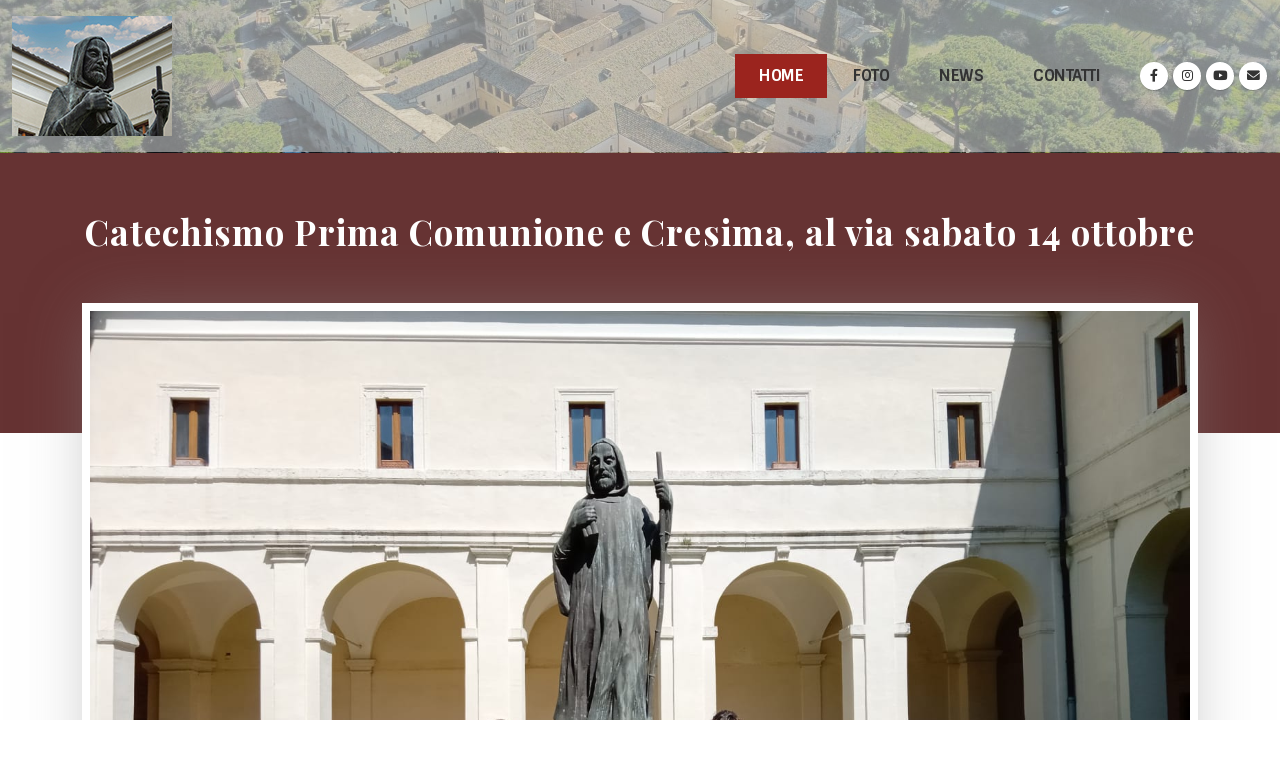

--- FILE ---
content_type: text/html;charset=UTF-8
request_url: https://www.abbaziadifarfa.it/redazione/articoli/catechismo-prima-comunione-e-cresima-al-via-sabato-14-ottobre/697
body_size: 5093
content:
<!DOCTYPE html>
<html lang="it">
<head><meta charset="utf-8">
<meta http-equiv="X-UA-Compatible" content="IE=edge"><title>Catechismo Prima Comunione e Cresima, al via sabato 14 ottobre</title>	<meta name="keywords" content="abbazia benedettina s. maria di farfa, abbazia farfa">
<meta name="description" content="Catechismo Prima Comunione e Cresima, al via sabato 14 ottobre, notizie Abbazia Benedettina S. Maria di Farfa">
<meta name="author" content="Abbazia di Farfa - 2026"><meta property="og:title" content="Catechismo Prima Comunione e Cresima, al via sabato 14 ottobre">
<meta property="og:url" content="https://www.abbaziadifarfa.it/redazione/articoli/catechismo-prima-comunione-e-cresima-al-via-sabato-14-ottobre/697">
<meta property="og:image" content="https://www.abbaziadifarfa.it/public/news_foto/20230902074228.jpg">
<meta property="og:type" content="Website">
<meta property="og:site_name" content="Abbazia Benedettina S. Maria di Farfa">
<meta property="og:description" content="Catechismo Prima Comunione e Cresima, al via sabato 14 ottobre, notizie Abbazia Benedettina S. Maria di Farfa">
<link rel="apple-touch-icon" sizes="180x180" href="https://www.abbaziadifarfa.it/img/favicons/apple-touch-icon.png">
<link rel="icon" type="image/png" sizes="32x32" href="https://www.abbaziadifarfa.it/img/favicons/favicon-32x32.png">
<link rel="icon" type="image/png" sizes="16x16" href="https://www.abbaziadifarfa.it/img/favicons/favicon-16x16.png">
<link rel="manifest" href="https://www.abbaziadifarfa.it/img/favicons/site.webmanifest">
<link rel="mask-icon" href="https://www.abbaziadifarfa.it/img/favicons/safari-pinned-tab.svg" color="#5bbad5">
<link rel="shortcut icon" href="https://www.abbaziadifarfa.it/img/favicons/favicon.ico">
<meta name="msapplication-TileColor" content="#9b241e">
<meta name="msapplication-config" content="https://www.abbaziadifarfa.it/img/favicons/browserconfig.xml">
<meta name="theme-color" content="#cccccc">
<meta name="viewport" content="width=device-width, initial-scale=1, minimum-scale=1.0, shrink-to-fit=no"><link id="googleFonts" href="https://fonts.googleapis.com/css?family=Open+Sans:300,400,500,600,700,800%7CPlayfair+Display:400,400i,700%7CSintony:400,700,800&display=swap" rel="stylesheet" type="text/css"><!--<link id="googleFonts" href="https://fonts.googleapis.com/css?family=Poppins:300,400,500,600,700,800%7CPlayfair+Display:400,400i,700%7CSintony:400,700,800&display=swap" rel="stylesheet" type="text/css">--><link rel="canonical" href="https://www.abbaziadifarfa.it/redazione/articoli/catechismo-prima-comunione-e-cresima-al-via-sabato-14-ottobre/697">
<link rel="stylesheet" href="https://www.abbaziadifarfa.it/vendor/bootstrap/css/bootstrap.min.css"><link rel="stylesheet" href="https://www.abbaziadifarfa.it/vendor/fontawesome-free/css/all.min.css"><link rel="stylesheet" href="https://www.abbaziadifarfa.it/vendor/animate/animate.compat.css"><link rel="stylesheet" href="https://www.abbaziadifarfa.it/vendor/simple-line-icons/css/simple-line-icons.min.css"><link rel="stylesheet" href="https://www.abbaziadifarfa.it/vendor/owl.carousel/assets/owl.carousel.min.css"><link rel="stylesheet" href="https://www.abbaziadifarfa.it/vendor/owl.carousel/assets/owl.theme.default.min.css"><link rel="stylesheet" href="https://www.abbaziadifarfa.it/vendor/magnific-popup/magnific-popup.min.css"><link rel="stylesheet" href="https://www.abbaziadifarfa.it/css/theme.css">
<link rel="stylesheet" href="https://www.abbaziadifarfa.it/css/theme-elements.css">
<link rel="stylesheet" href="https://www.abbaziadifarfa.it/css/theme-blog.css">
<link rel="stylesheet" href="https://www.abbaziadifarfa.it/css/theme-shop.css">
<link rel="stylesheet" href="https://www.abbaziadifarfa.it/css/demos/demo-church.css"><link id="skinCSS" rel="stylesheet" href="https://www.abbaziadifarfa.it/css/skins/skin-abbazia-di-farfa.css"><link rel="stylesheet" href="https://www.abbaziadifarfa.it/css/custom.css"><link rel="stylesheet" href="https://cdn.jsdelivr.net/gh/openlayers/openlayers.github.io@master/en/v6.15.1/css/ol.css" type="text/css"><script src="https://www.abbaziadifarfa.it/vendor/modernizr/modernizr.min.js"></script>
<!-- Google tag (gtag.js) -->
<script async src="https://www.googletagmanager.com/gtag/js?id=G-5QKXYMX02Y"></script>
<script>
  window.dataLayer = window.dataLayer || [];
  function gtag(){dataLayer.push(arguments);}
  gtag('js', new Date());
  gtag('config', 'G-5QKXYMX02Y', { 'anonymize_ip': true });
</script>
</head>
<body><div class="body">
    <header id="header" class="header-effect-shrink mb-0" data-plugin-options="{'stickyEnabled': true, 'stickyEffect': 'shrink', 'stickyEnableOnBoxed': true, 'stickyEnableOnMobile': false, 'stickyChangeLogo': true, 'stickyStartAt': 120, 'stickyHeaderContainerHeight': 82}">
		<div class="header-body border-top-0 bg-color-tertiary">
			<div class="header-top bg-color-primary d-sm-none"><div class="container-xxl"><div class="row text-center"><div class="col text-4 text-color-white font-weight-semibold mb-0">Abbazia Benedettina di Santa Maria di Farfa</div></div></div></div>
			<div class="header-container container-xxl">
				<div class="header-row">
					<div class="header-column"><div class="header-row"><div class="header-logo"><a href="https://www.abbaziadifarfa.it" title="Abbazia Benedettina di Santa Maria di Farfa"><img title="La comunità monastica di Farfa appartiene alla Congregazione Sublacense Cassinese dell'Ordine di San Benedetto" alt="Abbazia Benedettina di Santa Maria di Farfa" width="160" height="120" data-sticky-width="109" data-sticky-height="82" data-sticky-top="0" src="https://www.abbaziadifarfa.it/img/logo-abbazia-di-farfa.jpg"></a></div></div></div>
					<div class="header-column justify-content-end">
						<div class="header-row">
							<div class="header-nav order-2 order-lg-1">
								<div class="header-nav-main header-nav-main-square header-nav-main-dark-text header-nav-main-effect-1 header-nav-main-sub-effect-1">
									<nav class="collapse">
										<ul class="nav nav-pills" id="mainNav">
											<li><a class="nav-link active" href="https://www.abbaziadifarfa.it" title="Home">Home</a></li>
											<li><a class="nav-link" href="https://www.abbaziadifarfa.it/immagini-di-farfa" title="Gallerie fotografiche di Farfa">Foto</a></li>
											<li><a class="nav-link" href="https://www.abbaziadifarfa.it/news" title="Notizie ed eventi">News</a></li>
											<li><a class="nav-link" href="https://www.abbaziadifarfa.it/contatti" title="Contatti">Contatti</a></li>
											<li class="d-sm-none dropdown dropdown-full-color dropdown-primary">
												<a class="dropdown-item dropdown-toggle" href="https://www.abbaziadifarfa.it/abbazia" title="L'Abbazia di Farfa">L'Abbazia di Farfa</a>
												<ul class="dropdown-menu">
													<li><a class="dropdown-item" href="https://www.abbaziadifarfa.it/abbazia/comunita-benedettina" title="Comunità benedettina">Comunità benedettina</a></li>
													<li><a class="dropdown-item" href="https://www.abbaziadifarfa.it/abbazia/vocazioni" title="Vocazioni">Vocazioni</a></li>
													<li><a class="dropdown-item" href="https://www.abbaziadifarfa.it/abbazia/ospitalita" title="Ospitalità">Ospitalità</a></li>
													<li><a class="dropdown-item" href="https://www.abbaziadifarfa.it/abbazia/missione-in-sri-lanka" title="Missione in Sri Lanka">Missione in Sri Lanka</a></li>
													<li><a class="dropdown-item" href="https://www.bibliotecafarfa.it/" title="Biblioteca dell'Abbazia Farfa" target="_blank">Biblioteca</a></li>
													<li><a class="dropdown-item" href="https://www.abbaziadifarfa.it/abbazia/parrocchia" title="Parrocchia - Santuario S. Maria di Farfa">Parrocchia - Santuario S. Maria di Farfa</a></li>
													<li><a class="dropdown-item" href="https://www.abbaziadifarfa.it/abbazia/eventi-culturali-musicali" title="Eventi culturali e musicali">Eventi culturali e musicali</a></li>
													<li><a class="dropdown-item" href="https://www.abbaziadifarfa.it/public/reg_eventi_musicali.pdf" title="Regolamento eventi musicali">Regolamento eventi musicali</a></li>
													<li><a class="dropdown-item" href="https://www.abbaziadifarfa.it/abbazia/storia" title="Storia">Storia</a></li>
													<li><a class="dropdown-item" href="https://www.abbaziadifarfa.it/abbazia/newsletter" title="Newsletter">Newsletter</a></li>
												</ul>
											</li>
											<li class="d-sm-none dropdown dropdown-full-color dropdown-primary">
												<a class="dropdown-item dropdown-toggle" href="https://www.abbaziadifarfa.it/attivita-servizi" title="Attività e Servizi Abbazia di Farfa">Attività e Servizi</a>
												<ul class="dropdown-menu">
													<li><a class="dropdown-item" href="https://www.abbaziadifarfa.it/attivita-servizi/visitare-abbazia-di-farfa" title="Visitare l'Abbazia di Farfa">Visitare l'Abbazia</a></li>
													<li><a class="dropdown-item" href="https://www.abbaziadifarfa.it/attivita-servizi/erboristeria" title="Erboristeria">Erboristeria</a></li>
													<li><a class="dropdown-item" href="https://www.abbaziadifarfa.it/attivita-servizi/caffetteria" title="Caffetteria - Taverna del monaco">Caffetteria - Taverna del monaco</a></li>
												</ul>
											</li>
											<li class="d-sm-none dropdown dropdown-full-color dropdown-primary">
												<a class="dropdown-item dropdown-toggle" href="https://www.abbaziadifarfa.it/redazione" title="Attività redazionale">Attività redazionale</a>
												<ul class="dropdown-menu">
													<li><a class="dropdown-item" href="https://www.abbaziadifarfa.it/redazione/articoli" title="Articoli">Articoli</a></li>
													<li><a class="dropdown-item" href="https://www.abbaziadifarfa.it/redazione/interviste" title="Interviste">Interviste</a></li>
                                                    <li><a class="dropdown-item" href="https://www.abbaziadifarfa.it/redazione/farfa-nel-tempo" title="Farfa nel tempo...">Farfa nel tempo...</a></li>
												</ul>
											</li>
											<li class="d-sm-none dropdown dropdown-full-color dropdown-primary">
												<a class="dropdown-item dropdown-toggle" href="https://www.abbaziadifarfa.it/regola" title="La 'Regola' oggi">La "Regola" oggi</a>
												<ul class="dropdown-menu">
													<li><a class="dropdown-item" href="https://www.abbaziadifarfa.it/regola/san-benedetto" title="San Benedetto da Norcia e la Regola benedettina">San Benedetto da Norcia e la Regola benedettina</a></li>
													<li><a class="dropdown-item" href="https://www.abbaziadifarfa.it/regola/famiglia" title="La Regola e la famiglia">La Regola e la famiglia</a></li>
													<li><a class="dropdown-item" href="https://ctbene.wordpress.com/" title="Rinnovamento benedettino" target="_blank">Rinnovamento benedettino</a></li>
												</ul>
											</li>
											<li class="d-sm-none dropdown dropdown-full-color dropdown-primary">
												<a class="dropdown-item dropdown-toggle" href="https://www.abbaziadifarfa.it/progetto-scuole" title="Progetto Scuole">Progetto Scuole</a>
												<ul class="dropdown-menu">
													<li><a class="dropdown-item" href="https://www.abbaziadifarfa.it/progetto-scuole/abbazia-incontra-futuro" title="L'Abbazia di Farfa incontra il futuro">L'Abbazia di Farfa incontra il futuro</a></li>
												</ul>
											</li>
											<li class="d-sm-none dropdown dropdown-full-color dropdown-primary">
												<a class="dropdown-item dropdown-toggle" href="#" title="Oltre L'Abbazia">Oltre L'Abbazia</a>
												<ul class="dropdown-menu">
													<li><a class="dropdown-item" href="https://www.farfaelarivista.it/" title="Farfaè..." target="_blank">Farfaè...</a></li>
													<li><a class="dropdown-item" href="https://www.gosabina.com/" title="Eventi ed appuntamenti culturali in Sabina" target="_blank">La Sabina</a></li>
													<li><a class="dropdown-item" href="https://www.fondazionecremonesi.it/" title="Fondazione Cremonesi" target="_blank">Fondazione Cremonesi</a></li>
												</ul>
											</li>
										</ul>
									</nav>
								</div>
                                <ul class="header-social-icons social-icons d-none d-sm-block">
									<li class="social-icons-facebook"><a href="https://www.facebook.com/abbaziadifarfa" target="_blank" title="Pagina Facebook"><i class="fab fa-facebook-f"></i></a></li>
									<li class="social-icons-instagram"><a href="https://www.instagram.com/abbaziadifarfa" target="_blank" title="Pagina Instagram"><i class="fab fa-instagram"></i></a></li>
									<li class="social-icons-youtube"><a href="https://www.youtube.com/channel/UC5JZ_gPQlX3sd1_n9ha4VdQ" target="_blank" title="Canale YouTube"><i class="fab fa-youtube"></i></a></li>
									<li class="social-icons-email"><a href="javascript:void(0);" data-email="priore[at]abbaziadifarfa[dot]it" target="_blank" title="Email"><i class="fas fa-envelope"></i></a></li>
								</ul>
								<button class="btn header-btn-collapse-nav" data-bs-toggle="collapse" data-bs-target=".header-nav-main nav"> <i class="fas fa-bars"></i> </button>
							</div>
						</div>
					</div>
				</div>
			</div>
		</div>
	</header>
<div role="main" class="main">    		<section class="page-header page-header-modern bg-color-secondary custom-section-padding-3 page-header-lg mb-0"><div class="container"><div class="row"><div class="col-md-12 align-self-center text-center"><h1 class="text-9 text-color-light custom-secondary-font font-weight-bold mb-1">Catechismo Prima Comunione e Cresima, al via sabato 14 ottobre</h1></div></div></div></section>		<section class="section section-no-border bg-color-light m-0">
			<div class="container">
                <div class="row custom-negative-margin-2 mb-4"><div class="col"><div class="custom-event-top-image"><img src="https://www.abbaziadifarfa.it/public/news_foto/20230902074228.jpg" alt="Catechismo Prima Comunione e Cresima, al via sabato 14 ottobre" title="Catechismo Prima Comunione e Cresima, al via sabato 14 ottobre" class="img-fluid custom-border-1 custom-box-shadow"></div></div></div>
				<div class="row">
					<div class="col detail">
						<article class="custom-post-event bg-color-light">
							<div class="post-event-date bg-color-primary text-center"><span class="month text-uppercase custom-secondary-font text-color-light">set</span><span class="day font-weight-bold text-color-light">2</span><span class="year text-color-light">2023</span></div>
							<div class="post-event-content custom-margin-1 mb-4 pt-2"><p>Sabato 14 ottobre la parrocchia di Santa Maria di Farfa inizia il Catechismo per la Prima Comunione e per la Cresima.</p><p>Appuntamento nel cortile, davanti all'Erboristeria, alle ore 15.30, per iniziare questo nuovo anno di studio, preghiera e amicizia! <br> <br>Per l'iscrizione compilare il MODULO CATECHESI e consegnarlo entro il 14 ottobre, o inviarlo a questo indirizzo email: <a href="mailto:farfa.parrocchia.catechesi@gmail.com" title="farfa.parrocchia.catechesi@gmail.com">farfa.parrocchia.catechesi@gmail.com</a></p><p>Il modulo si può scaricare al link <a href="https://www.abbaziadifarfa.it/abbazia/parrocchia" title="">https://www.abbaziadifarfa.it/abbazia/parrocchia</a> <br> <br>Per ulteriori informazioni telefonare al numero 338/5232683 (Angela) dalle ore 20 alle 21.30.<br></div>
                            
						</article>
					</div>
				</div>

                <!--
                    <h2 class="font-weight-bold">Download documenti allegati</h2>
                    
                        <a href="" class="btn btn-modern btn-primary btn-swap-1" title="Download file"><span><i class="fa-solid fa-file-arrow-down"></i></span><span>Download <i class="fas fa-arrow-down ms-2"></i></span></a>
                    -->
            </div>
        </section>

        
        <div class="container"><div class="row my-4"><div class="text-center"><a href="https://www.abbaziadifarfa.it/redazione/articoli" class="btn btn-primary custom-btn-style-1 text-uppercase mt-4" title="Tutti gli articoli dell'Abbazia di Farfa">Gli altri articoli</a></div></div></div>
    </div>
<footer id="footer" class="bg-color-secondary custom-footer m-0" style="background: url('https://www.abbaziadifarfa.it/img/demos/church/footer-bg.jpg'); background-size: cover;">
	<div class="container-xxl pt-5">
		<div class="row justify-content-center text-center">
			<div class="col-lg-3 custom-sm-margin-bottom-1">
				<i class="fas fa-map-marker-alt text-color-primary custom-icon-size-1"></i>
				<p class="custom-text-color-2 alternative-font-4 text-3-5">
					<a href="https://www.abbaziadifarfa.it/abbazia" title="Conoscere l'Abbazia"><strong class="d-block text-color-light custom-secondary-font text-5-5 line-height-8 mb-1">Abbazia S. Maria di Farfa</strong></a>
					Via del Monastero, 1<br>02032 Fara in Sabina (RI)
				</p>
			</div>
			<div class="col-lg-6 custom-sm-margin-bottom-1">
				<i class="far fa-clock text-color-primary custom-icon-size-1"></i>
				<p class="custom-text-color-2 alternative-font-4 text-3-5">
					<strong class="d-block text-color-light custom-secondary-font text-5-5 line-height-8 mb-1">Orari SS. Messe</strong>
                    Giorni feriali: 7:30 - Prefestivi: 18:00
                    <br>Domeniche e Feste di precetto: 9:00 - 10:30 - 12:00 - 18:00
                    <br>Vespri: Giorni feriali: 18:30 - Festivi: 17:00</p>
			</div>
			<div class="col-lg-3">
				<i class="fas fa-phone-volume text-color-primary custom-icon-size-1"></i>
				<p class="alternative-font-4 text-3-5">
					<a href="https://www.abbaziadifarfa.it/contatti" title="Contatti dell'Abbazia"><strong class="d-block text-color-light custom-secondary-font text-5-5 line-height-8 mb-1">Contatti</strong></a>
					<a href="tel:+390765277065" class="text-decoration-none custom-text-color-2" title="Contatta l'Abbazia di Farfa">Centralino: (+39) 0765-277065</a><br>
					<a href="javascript:void(0);" data-email="priore[at]abbaziadifarfa[dot]it" class="text-decoration-none custom-text-color-2" title="Email Abbazia di Farfa">Email: Abbazia di Farfa</a>
				</p>
			</div>
		</div>
		<hr class="solid tall custom-hr-color-1">
		<div class="row text-center pb-5">
			<div class="col">
				<ul class="social-icons mb-3">
					<li class="social-icons-facebook"><a href="https://www.facebook.com/abbaziadifarfa" target="_blank" title="Pagina Facebook"><i class="fab fa-facebook-f"></i></a></li>
					<li class="social-icons-instagram"><a href="https://www.instagram.com/abbaziadifarfa" target="_blank" title="Pagina Instagram"><i class="fab fa-instagram"></i></a></li>
					<li class="social-icons-youtube"><a href="https://www.youtube.com/channel/UC5JZ_gPQlX3sd1_n9ha4VdQ" target="_blank" title="Canale YouTube"><i class="fab fa-youtube"></i></a></li>
					<li class="social-icons-email"><a href="javascript:void(0);" data-email="info[at]abbaziadifarfa[dot]it" target="_blank" title="Email"><i class="fas fa-envelope"></i></a></li>
				</ul>
				<p class="alternative-font-4 text-3 text-color-light opacity-7">© MMXXVI - Badia Benedettina di Farfa | P.IVA: 00112840574 - <a href="https://www.abbaziadifarfa.it/privacy" title="Privacy & Cookie Policy" class="text-tertiary">Privacy & Cookie Policy</a> - <a href="#" class="text-tertiary" title="Credits">Credits</a></p>
			</div>
		</div>
	</div>
</footer>
</div>
<!-- Vendor --><script src="https://www.abbaziadifarfa.it/vendor/jquery/jquery.min.js"></script><script src="https://www.abbaziadifarfa.it/vendor/jquery.appear/jquery.appear.min.js"></script><script src="https://www.abbaziadifarfa.it/vendor/jquery.easing/jquery.easing.min.js"></script><script src="https://www.abbaziadifarfa.it/vendor/jquery.cookie/jquery.cookie.min.js"></script><script src="https://www.abbaziadifarfa.it/vendor/bootstrap/js/bootstrap.bundle.min.js"></script><script src="https://www.abbaziadifarfa.it/vendor/jquery.validation/jquery.validate.min.js"></script><script src="https://www.abbaziadifarfa.it/vendor/jquery.easy-pie-chart/jquery.easypiechart.min.js"></script><script src="https://www.abbaziadifarfa.it/vendor/jquery.gmap/jquery.gmap.min.js"></script><script src="https://www.abbaziadifarfa.it/vendor/lazysizes/lazysizes.min.js"></script><script src="https://www.abbaziadifarfa.it/vendor/isotope/jquery.isotope.min.js"></script><script src="https://www.abbaziadifarfa.it/vendor/owl.carousel/owl.carousel.min.js"></script><script src="https://www.abbaziadifarfa.it/vendor/magnific-popup/jquery.magnific-popup.min.js"></script><script src="https://www.abbaziadifarfa.it/vendor/vide/jquery.vide.min.js"></script><script src="https://www.abbaziadifarfa.it/vendor/vivus/vivus.min.js"></script><script src="https://www.abbaziadifarfa.it/vendor/jquery.countdown/jquery.countdown.min.js"></script><!-- Theme Base, Components and Settings -->
<script src="https://www.abbaziadifarfa.it/js/theme.js"></script>
<!-- Current Page Vendor and Views -->
<script src="https://www.abbaziadifarfa.it/js/views/view.contact.js"></script><!-- Demo -->
<script src="https://www.abbaziadifarfa.it/js/demos/demo-church.js"></script>
<!-- Theme Custom --><script src="https://www.abbaziadifarfa.it/js/custom.js"></script><!-- Theme Initialization Files -->
<script src="https://www.abbaziadifarfa.it/js/theme.init.js"></script>
<script type="application/ld+json">{"@context":"https://schema.org","@type":"BreadcrumbList","itemListElement":[{"@type":"ListItem","position":1,"item":{"@type":"Thing","@id":"https://www.abbaziadifarfa.it","name":"Abbazia Benedettina S. Maria di Farfa"}},{"@type":"ListItem","position":2,"item":{"@type":"Thing","@id":"https://www.abbaziadifarfa.it/redazione/articoli","name":"Articoli"}},{"@type":"ListItem","position":3,"item":{"@type":"Thing","@id":"https://www.abbaziadifarfa.it/redazione/articoli/catechismo-prima-comunione-e-cresima-al-via-sabato-14-ottobre/697","name":"Catechismo Prima Comunione e Cresima, al via sabato 14 ottobre"}}]}</script>
</body>
</html>

--- FILE ---
content_type: text/css
request_url: https://www.abbaziadifarfa.it/css/demos/demo-church.css
body_size: 4033
content:
/*
* RTL
*/
/*
* CUSTOM ANIMATIONS
*/
@-webkit-keyframes customFadeInLeft {
		0% {
				opacity: 0;
				transform: translate3d(-100%, -50%, 0) rotate(45deg);
		}
		100% {
				opacity: 1;
				transform: translate3d(0, -50%, 0) rotate(45deg);
		}
}
@keyframes customFadeInLeft {
		0% {
				opacity: 0;
				transform: translate3d(-100%, -50%, 0) rotate(45deg);
		}
		100% {
				opacity: 1;
				transform: translate3d(0, -50%, 0) rotate(45deg);
		}
}

.customFadeInLeft {
		-webkit-animation-name: customFadeInLeft;
						animation-name: customFadeInLeft;
}

@-webkit-keyframes customFadeInLeftNoRotate {
		0% {
				opacity: 0;
				transform: translate3d(-100%, -50%, 0);
		}
		100% {
				opacity: 1;
				transform: translate3d(0, -50%, 0);
		}
}

@keyframes customFadeInLeftNoRotate {
		0% {
				opacity: 0;
				transform: translate3d(-100%, -50%, 0);
		}
		100% {
				opacity: 1;
				transform: translate3d(0, -50%, 0);
		}
}

.customFadeInLeftNoRotate {
		-webkit-animation-name: customFadeInLeftNoRotate;
						animation-name: customFadeInLeftNoRotate;
}

@-webkit-keyframes customFadeInRight {
		0% {
				opacity: 0;
				transform: translate3d(100%, -50%, 0) rotate(45deg);
		}
		100% {
				opacity: 1;
				transform: translate3d(0, -50%, 0) rotate(45deg);
		}
}

@keyframes customFadeInRight {
		0% {
				opacity: 0;
				transform: translate3d(100%, -50%, 0) rotate(45deg);
		}
		100% {
				opacity: 1;
				transform: translate3d(0, -50%, 0) rotate(45deg);
		}
}

.customFadeInRight {
		-webkit-animation-name: customFadeInRight;
						animation-name: customFadeInRight;
}

@-webkit-keyframes customFadeInRightNoRotate {
		0% {
				opacity: 0;
				transform: translate3d(100%, -50%, 0);
		}
		100% {
				opacity: 1;
				transform: translate3d(0, -50%, 0);
		}
}

@keyframes customFadeInRightNoRotate {
		0% {
				opacity: 0;
				transform: translate3d(100%, -50%, 0);
		}
		100% {
				opacity: 1;
				transform: translate3d(0, -50%, 0);
		}
}

.customFadeInRightNoRotate {
		-webkit-animation-name: customFadeInRightNoRotate;
						animation-name: customFadeInRightNoRotate;
}

/*
* GENERAL DEMO CONFIG
*/
h1, h2, h3, h4, h5, h6 {
		font-family: "Playfair Display", serif;
}

body {
		font-family: "Sintony", sans-serif;
}

h2 {
		font-size: 1.9em;
		margin: 0 0 17px 0;
}

h4 {
		font-size: 1.2em;
}

p {
		color: #333;/*#50545F;*/
}

.img-thumbnail {
		transform: translate(0, 0);
}

/*
* CUSTOM DEMO CLASSES
*/
.custom-box-shadow {
		box-shadow: 0px 0px 60px -10px rgba(139, 139, 139, 0.5);
}

.custom-box-shadow-2 {
		box-shadow: 0px 0px 20px -2px rgba(139, 139, 139, 0.3);
}

.custom-border-1 {
		border: 8px solid #FFF;
}

.custom-overflow-hidden {
		overflow: hidden;
}

.custom-primary-font {
		font-family: "Sintony", sans-serif !important;
}

.custom-secondary-font {
		font-family: "Playfair Display", serif !important;
}

.custom-font-italic {
		font-style: italic !important;
}

.custom-btn-style-1 {
		padding: 12px 25px !important;
		font-weight: 800;
}

.custom-text-color-1 {
		color: #544b40 !important;
}

.custom-text-color-2 {
		color: #beb7b9 !important;
}

.custom-text-color-default {
		color: #777 !important;
}

.custom-hr-color-1 {
		background: #3f3035 !important;
}

.custom-position-relative {
		position: relative;
}

.custom-img-fluid-center {
		margin: 0 auto;
}

.custom-section-padding-1 {
		padding: 70px 0 160px !important;
}

.custom-section-padding-2 {
		padding: 110px 0 !important;
}

.custom-section-padding-3 {
		padding: 60px 0 180px !important;
}

@media (max-width: 767px) {
		.custom-section-padding-3 {
				padding: 60px 0 120px !important;
		}
}

.custom-section-padding-4 {
		padding: 78px 0 !important;
}

.custom-margin-1 {
		margin-left: 95px;
}

@media (max-width: 767px) { /* 2 ago 2022 */
    .detail .custom-margin-1 {
        margin-left: 0;
    }
}

.custom-negative-margin-1 {
		margin: -90px 0 60px !important;
}

.custom-negative-margin-2 {
		margin-top: -180px !important;
}

@media (max-width: 767px) {
		.custom-negative-margin-2 {
				margin-top: -90px !important;
		}
}

@media (min-width: 992px) {
		.custom-md-margin-bottom-1 {
				margin-bottom: 30px !important;
		}
}

@media (max-width: 991px) {
		.custom-sm-margin-bottom-1 {
				margin-bottom: 30px !important;
		}
		.custom-sm-margin-bottom-2 {
				margin-bottom: 25px !important;
		}
}

@media (max-width: 767px) {
		.custom-xs-margin-bottom-1 {
				margin-bottom: 30px !important;
		}
		.custom-xs-ml-0 {
				margin-left: 0 !important;
		}
		.custom-xs-ml-1 {
				margin-left: 60px !important;
		}
		.custom-xs-padding-1 {
				padding-top: 0 !important;
				padding-bottom: 20px;
		}
}

.custom-icon-size-1 {
		font-size: 2em;
}

.custom-line-height-1 {
		line-height: 1.7 !important;
}

.custom-left-cloud {
		position: absolute;
		top: 0;
		left: 0;
}

.custom-right-cloud {
		position: absolute;
		top: 0;
		right: 0;
}

.custom-cloud {
		position: absolute;
		top: 50%;
		width: auto;
		height: 80%;
		transform: translateY(-50%);
}

.custom-cloud.left-pos {
		left: 0;
}

.custom-cloud.left-pos-2 {
		left: 90px;
		top: 58%;
}

.custom-cloud.right-pos {
		right: 0;
}

.custom-small-square {
		position: absolute;
		width: 192px;
		height: 192px;
		top: 50%;
		border: 10px solid #FFF;
		-webkit-backface-visibility: hidden;
						backface-visibility: hidden;
		transform: translateY(-50%) rotate(45deg);
}

.custom-small-square.left-pos {
		left: 3vw;
		top: 45%;
}

.custom-small-square.left-pos-2 {
		left: 250px;
}

.custom-small-square.right-pos {
		right: 3vw;
		top: 66%;
}

.custom-big-square {
		position: absolute;
		width: 312px;
		height: 312px;
		top: 43%;
		border: 10px solid #FFF;
		-webkit-backface-visibility: hidden;
						backface-visibility: hidden;
		transform: translateY(-50%) rotate(45deg);
}

.custom-big-square.left-pos {
		left: -150px;
}

.custom-big-square.left-pos-2 {
		left: 35px;
}

.custom-big-square.right-pos {
		right: -150px;
}

.custom-box-squares {
		position: relative;
		min-height: 300px;
		margin-top: 38px;
}

.custom-box-squares .custom-cloud {
		height: 100%;
}

.custom-box-squares .custom-big-square {
		width: 250px;
		height: 250px;
}

.custom-box-squares .custom-small-square {
		width: 155px;
		height: 155px;
}

@media (max-width: 991px) {
		.custom-cloud {
				height: 40%;
		}
		.custom-small-square {
				width: 102px;
				height: 102px;
				border: 5px solid #FFF;
		}
		.custom-small-square.left-pos {
				left: 4vw;
		}
		.custom-small-square.right-pos {
				right: 4vw;
				top: 54%;
		}
		.custom-big-square {
				width: 232px;
				height: 232px;
				border: 5px solid #FFF;
		}
}

.custom-social-icons li {
		box-shadow: none !important;
}

.custom-social-icons li a {
		background: transparent;
		font-size: 17px;
		color: #FFF !important;
}

.custom-social-icons li:hover a {
		background: transparent !important;
		color: #da7940 !important;
}

.custom-social-icons-2 li, .custom-social-icons-big li {
		box-shadow: none !important;
		border: 1px solid #9D9D9D;
}

.custom-social-icons-2 li a, .custom-social-icons-big li a {
		line-height: 34px;
		background: transparent;
		color: #9D9D9D !important;
}

.custom-social-icons-2 li:hover, .custom-social-icons-big li:hover {
		border-color: #da7940;
}

.custom-social-icons-2 li:hover a, .custom-social-icons-big li:hover a {
		background: transparent !important;
		color: #da7940 !important;
}

.custom-social-icons-big {
		margin-bottom: 20px;
}

.custom-social-icons-big li {
		border-width: 2px;
		margin: 0;
}

.custom-social-icons-big li:nth-child(2) {
		margin: 0 20px;
}

.custom-social-icons-big li a {
		position: relative;
		width: 60px;
		height: 60px;
		font-size: 23px;
		line-height: 65px;
		background: transparent !important;
}

.custom-social-icons-big li .custom-icon-title {
		position: absolute;
		left: 50%;
		bottom: -24px;
		font-size: 12px;
		line-height: 1;
		letter-spacing: -1px;
		transform: translateX(-50%);
}

.custom-social-icons-3 li {
		box-shadow: none;
		border: 2px solid #8C8C8C;
}

.custom-social-icons-3 li a {
		color: #8C8C8C !important;
}

@media (min-width: 992px) {
		#header .header-nav-main nav > ul > li > a {
				padding: 0.6rem 1.5rem;
		}
}

#header .header-nav-features:before {
		background: rgba(0, 0, 0, 0.23);
}

.custom-carousel-arrows-style-1 .owl-nav .owl-next,
.custom-carousel-arrows-style-1 .owl-nav .owl-prev {
		width: 45px !important;
		height: 80px !important;
		background: rgba(16, 16, 25, 0.5);
}

.custom-carousel-arrows-style-1 .owl-nav .owl-next:hover,
.custom-carousel-arrows-style-1 .owl-nav .owl-prev:hover {
		background: #101019;
}

.custom-carousel-arrows-style-1 .owl-nav .owl-next:before,
.custom-carousel-arrows-style-1 .owl-nav .owl-prev:before {
		content: '' !important;
		position: absolute !important;
		top: 50% !important;
		left: 70% !important;
		width: 30px;
		height: 30px;
		border-top: 1px solid #FFF;
		border-left: 1px solid #FFF;
		transform: translate3d(-50%, -50%, 0) rotate(-45deg);
}

.custom-carousel-arrows-style-1 .owl-nav .owl-next {
		transform: rotate(180deg) !important;
		transform-origin: 50% 25%;
}

.tp-leftarrow.custom-arrows-style-1, .tp-rightarrow.custom-arrows-style-1 {
		width: 45px;
		height: 80px;
		background: rgba(16, 16, 25, 0.5);
}

.tp-leftarrow.custom-arrows-style-1:hover, .tp-rightarrow.custom-arrows-style-1:hover {
		background: #101019;
}

.tp-leftarrow.custom-arrows-style-1:before, .tp-rightarrow.custom-arrows-style-1:before {
		content: '';
		position: absolute;
		top: 50%;
		left: 70%;
		width: 30px;
		height: 30px;
		border-top: 1px solid #FFF;
		border-left: 1px solid #FFF;
		transform: translate3d(-50%, -50%, 0) rotate(-45deg);
}

.tp-rightarrow.custom-arrows-style-1 {
		transform: rotate(180deg);
}

.owl-carousel.custom-arrows-style-1 .owl-nav button.owl-prev, .owl-carousel.custom-arrows-style-1 .owl-nav button.owl-next {
		position: absolute;
		width: 55px;
		background: transparent !important;
		transition: ease all 300ms;
}

.owl-carousel.custom-arrows-style-1 .owl-nav button.owl-prev:before, .owl-carousel.custom-arrows-style-1 .owl-nav button.owl-next:before {
		content: '';
		display: block;
		position: absolute;
		top: 50%;
		right: -2px;
		left: auto;
		width: 100%;
		border-top: 1px solid #da7940;
		transform: translateY(-50%);
}

.owl-carousel.custom-arrows-style-1 .owl-nav button.owl-prev:after, .owl-carousel.custom-arrows-style-1 .owl-nav button.owl-next:after {
		content: '';
		display: block;
		position: absolute;
		top: 50%;
		right: 0;
		width: 25px;
		height: 25px;
		border-top: 1px solid #da7940;
		border-right: 1px solid #da7940;
		transform: translateY(-50%) rotate(45deg);
}

.owl-carousel.custom-arrows-style-1 .owl-nav button.owl-prev {
		left: 10px;
		transform: rotate(-180deg);
}

.owl-carousel.custom-arrows-style-1 .owl-nav button.owl-next {
		right: 10px;
}

.owl-carousel.custom-arrows-style-2 .owl-nav button[class*="owl-"] {
		width: 32px;
		height: 55px;
		background: #101019;
}

.owl-carousel.custom-arrows-style-2 .owl-nav button[class*="owl-"]:before {
		content: '';
		position: absolute;
		top: 50%;
		left: 70%;
		width: 15px;
		height: 15px;
		border-top: 1px solid #FFF;
		border-left: 1px solid #FFF;
		transform: translate(-50%, -50%) rotate(-45deg);
}

.owl-carousel.custom-arrows-style-2 .owl-nav button[class*="owl-"]:hover, .owl-carousel.custom-arrows-style-2 .owl-nav button[class*="owl-"]:active, .owl-carousel.custom-arrows-style-2 .owl-nav button[class*="owl-"]:focus, .owl-carousel.custom-arrows-style-2 .owl-nav button[class*="owl-"]:active:hover, .owl-carousel.custom-arrows-style-2 .owl-nav button[class*="owl-"]:active:focus {
		background: #101019;
}

.owl-carousel.custom-arrows-style-2 .owl-nav button.owl-next {
		right: -4px;
		transform-origin: 50% 25%;
		transform: rotate(180deg);
}

.owl-carousel.custom-arrows-style-2 .owl-nav button.owl-prev {
		left: -4px;
}

.owl-carousel.custom-nav-inside-center .owl-dots {
		position: absolute;
		left: 50%;
		bottom: 10px;
		transform: translateX(-50%);
}

@media (max-width: 991px) {
		.owl-carousel.custom-sm-nav-bottom .owl-nav {
				top: 100%;
				left: 50%;
				margin-top: 0;
				width: 45%;
				transform: translateX(-50%);
		}
}

@media (max-width: 320px) {
		.owl-carousel.custom-sm-nav-bottom .owl-nav {
				width: 57%;
		}
}

/*
* Newcomers Class
*/
.custom-newcomers-class {
		position: relative;
		display: inline-flex;
		align-items: center;
		background-color: #FFF;
		padding: 0 30px;
		font-size: 1.2em;
		min-width: 445px;
		white-space: nowrap;
}

.custom-newcomers-class:before {
		content: '';
		display: block;
		position: absolute;
		top: 5px;
		right: 5px;
		bottom: 5px;
		left: 5px;
		border: 1px solid #efece8;
}

.custom-newcomers-class > span {
		position: relative;
		display: inline-flex;
		justify-content: center;
		padding: 25px 12px;
		font-family: "Playfair Display", serif;
		line-height: 1.1;
}

.custom-newcomers-class > span:after {
		content: '';
		display: block;
		position: absolute;
		top: 50%;
		right: 0;
		height: calc(100% - 10px);
		border-right: 1px solid #efece8;
		transform: translateY(-50%);
}

.custom-newcomers-class > span:last-child {
		padding-right: 0;
}

.custom-newcomers-class > span:last-child:after {
		content: none;
}

.custom-newcomers-class > span > span {
		font-size: 1.2em;
		padding-right: 3px;
}

.custom-newcomers-class.clock-one-events > span:last-child {
		padding-right: 12px;
}

.custom-newcomers-class.custom-newcomers-pos-2 {
		position: absolute;
		top: -31px;
		left: 50%;
		transform: translateX(-50%);
}

@media (max-width: 767px) {
		.custom-newcomers-class.custom-newcomers-pos-2 {
				top: -30px;
		}
}

@media (max-width: 1199px) {
		.custom-newcomers-class {
				font-size: 1em;
		}
}

@media (max-width: 767px) {
		.custom-newcomers-class {
				flex-wrap: nowrap;
		}
		.custom-newcomers-class > span {
				margin-bottom: 0;
		}
}

@media (max-width: 575px) {
		.custom-newcomers-class {
				padding: 25px 10px 15px 10px;
				font-size: 1em;
				flex-direction: column;
				min-width: 100%;
		}
		.custom-newcomers-class > span {
				justify-content: center;
				margin-bottom: 0 !important;
				padding: 15px 12px;
		}
		.custom-newcomers-class > span:after {
				content: none;
		}
		.custom-newcomers-class > span:last-child {
				padding-right: 12px;
		}
		.custom-newcomers-class.custom-newcomers-pos-2 {
				min-width: 93%;
		}
		.custom-newcomers-class.custom-newcomers-pos-2 + img {
				margin-top: 240px;
		}
}

/*
* About Us
*/
.custom-thumb-info-3 {
		border: none;
		padding: 15px;
}

.custom-thumb-info-3 .thumb-info-wrapper {
		margin: 0 !important;
}

.custom-thumb-info-3 .thumb-info-wrapper:after {
		content: none;
}

.custom-thumb-info-3 .thumb-info-caption {
		display: block;
		padding: 0;
}

.custom-thumb-info-3 .thumb-info-caption .thumb-info-caption-text {
		padding: 0;
		margin: 0;
}

.custom-thumb-info-3 .thumb-info-caption .thumb-info-caption-text p {
		font-size: 1em;
		padding: 0;
}

.custom-location {
		padding-left: 60px;
}

.custom-location > img {
		position: absolute;
		left: 30px;
		top: 7px;
}

.custom-phone {
		display: block;
}

.custom-form-style-1 .form-control {
		font-size: 0.9em;
}

@media (max-width: 767px) {
		.custom-form-style-1 .form-control.custom-xs-mb {
				margin-bottom: 15px;
		}
}

.custom-thumb-carousel {
		padding: 8px;
}

.custom-thumb-carousel:after {
		content: '';
		display: block;
		clear: both;
}

.custom-thumb-carousel .img-thumbnail {
		padding: 0;
		margin: 0;
}

.custom-thumb-carousel .img-thumbnail.img-thumbnail-hover-icon:before {
		background: rgba(16, 16, 25, 0.65);
}

.custom-thumb-carousel .img-thumbnail.img-thumbnail-hover-icon:after {
		content: "\e090";
		font-family: simple-line-icons;
}

/*
* Event
*/
.custom-thumb-info {
		border: none;
		overflow: visible;
}

.custom-thumb-info .thumb-info-wrapper {
		margin: 0 !important;
}

.custom-thumb-info .thumb-info-wrapper:after {
		content: none;
}

.custom-thumb-info .thumb-info-caption {
		display: block;
		padding: 20px 40px;
}

.custom-thumb-info .thumb-info-caption .custom-thumb-info-wrapper-box {
		float: left;
		width: 100%;
		margin: -57px 0 15px 0;
}

.custom-thumb-info .thumb-info-caption .custom-event-infos, .custom-thumb-info .thumb-info-caption .thumb-info-catption-text {
		float: left;
		width: 100%;
}

.custom-thumb-info .thumb-info-caption .thumb-info-caption-text, .custom-thumb-info .thumb-info-caption p {
		padding: 0;
		font-size: 1em;
		line-height: 2;
}

.custom-thumb-info .thumb-info-caption p {
		font-size: 0.9em;
}

.custom-event-infos ul {
		padding: 0;
		margin: 0;
}

.custom-event-infos ul li {
		list-style: none;
		display: inline-block;
		margin-left: 15px;
		font-size: 0.9em;
}

.custom-event-infos ul li:first-child {
		margin-left: 0;
}

.custom-event-infos ul li i {
		font-size: 1.2em;
		color: #1f222b;
		font-weight: bold;
}

.custom-post-event {
		position: relative;
}

.custom-post-event .post-event-date {
		position: absolute;
		top: 0;
		left: 0;
		padding: 15px 20px;
}

.custom-post-event .post-event-date span {
		display: block;
}

.custom-post-event .post-event-date span.day {
		font-size: 1.9em;
}

.custom-post-event .post-event-date span.year {
		font-size: 0.9em;
}

.custom-post-event .post-event-date.custom-xlg-space {
		top: 30px;
		left: 30px;
}

@media (max-width: 767px) { /* 2 ago 2022 */
    .detail .custom-post-event .post-event-date {
        position: relative;
        padding: 3px 0;
    }
        .detail .custom-post-event .post-event-date span {
            display: inline;
            padding: 0 5px;
        }
            .detail .custom-post-event .post-event-date span.day {
                font-size: 1em;
            }
}

/*
.custom-post-event .post-event-content p {
		font-size: 0.9em;
}*/

/*
* Testimonial
*/
.custom-testimonial-style .testimonial-quote {
		display: inline-block;
		padding: 20px;
		border-radius: 100%;
		line-height: 1;
		margin: 5px 0 20px;
		box-shadow: 0px 5px 20px 5px rgba(207, 207, 207, 0.9);
}

.custom-testimonial-style blockquote p {
		font-family: "Sintony", sans-serif;
		font-style: normal;
		font-size: 1em;
		line-height: 1.7;
}

.custom-testimonial-style .testimonial-author strong {
		display: inline-block;
}

.custom-testimonial-style .testimonial-author span {
		display: inline-block;
		font-size: 1em;
}

/*
* Gallery
*/
.custom-thumb-info-4 {
		border: none;
		padding-bottom: 30px;
		overflow: visible;
}

.custom-thumb-info-4:hover .thumb-info-wrapper:before {
		background: rgba(0, 0, 0, 0.55);
}

.custom-thumb-info-4:hover .thumb-info-wrapper:after {
		top: 50%;
		opacity: 1;
}

.custom-thumb-info-4 a {
		cursor: pointer;
}

.custom-thumb-info-4 .thumb-info-wrapper:before {
		transition: background 0.2s;
		background: rgba(0, 0, 0, 0);
		content: "";
		display: block;
		position: absolute;
		left: 0;
		top: 0;
		bottom: 0;
		right: 0;
		z-index: 2;
}

.custom-thumb-info-4 .thumb-info-wrapper:after {
		transition: top 0.2s, opacity 0.2s;
		background: transparent;
		color: #FFF;
		content: "\e090";
		font-family: simple-line-icons;
		font-size: 30px;
		height: 30px;
		position: absolute;
		top: 30%;
		margin-top: -15px;
		display: block;
		text-align: center;
		width: 100%;
		opacity: 0;
		z-index: 3;
}

.custom-thumb-info-4 .thumb-info-wrapper.active {
		box-shadow: 0px 0px 60px -3px #8b8b8b;
}

.custom-thumb-info-4 .thumb-info-caption {
		position: relative;
		display: block;
		width: 80%;
		margin: -37px auto 0;
		padding: 15px;
		background: #FFF;
		z-index: 1;
}

.custom-thumb-info-4 .thumb-info-caption .thumb-info-caption-text {
		padding: 0;
}

.custom-thumb-info-4 .thumb-info-caption h2 {
		margin: 0;
		line-height: 1.5;
}

/*
* Blog
*/
.custom-thumb-info-2 {
		background: transparent;
		border: none;
		overflow: visible;
}

.custom-thumb-info-2 .thumb-info-wrapper:after {
		content: none;
}

.custom-thumb-info-2 .thumb-info-caption {
		position: relative;
		display: block;
		width: 80%;
		margin: -80px auto 0;
		background: #FFF;
		padding: 30px 30px 20px 30px;
		z-index: 1;
}

.custom-thumb-info-2 .thumb-info-caption .thumb-info-caption-text, .custom-thumb-info-2 .thumb-info-caption p {
		padding: 0;
		font-size: 1em;
		line-height: 2;
}

.custom-thumb-info-2 .thumb-info-caption p {
		font-size: 0.9em;
		margin-bottom: 45px;
}

.custom-thumb-info-post-infos ul {
		position: relative;
		padding: 0;
		margin: 0;
}

.custom-thumb-info-post-infos ul:before {
		content: '';
		display: block;
		position: absolute;
		top: -20px;
		left: 50%;
		width: calc(100% + 60px);
		border-top: 1px solid #efece8;
		transform: translateX(-50%);
}

.custom-thumb-info-post-infos ul:after {
		content: '';
		display: block;
		clear: both;
}

.custom-thumb-info-post-infos ul li {
		float: left;
		list-style: none;
		width: 50%;
		font-size: 0.9em;
}

.custom-thumb-info-post-infos ul li i {
		display: inline-block;
		font-size: 1em;
		color: #1f222b;
		font-weight: bold;
		margin-right: 8px;
}

.custom-thumb-info-post-infos.custom-blog-info ul:before {
		content: none;
}

.custom-thumb-info-post-infos.custom-blog-info ul li {
		margin-left: 2px;
}

@media (max-width: 1199px) {
		.custom-thumb-info-post-infos ul li {
				font-size: 0.8em;
		}
}

.custom-thumb-style-1 {
		border: none;
}

.custom-thumb-style-1 img {
		border-radius: 100% !important;
		border: 5px solid #FFF;
		box-shadow: 0px 0px 0px 2px #E0E0E0;
}

ul.custom-comments-style li {
		border-top: 1px solid #DDE5E7;
}

@media (min-width: 768px) {
		ul.custom-comments-style li {
				padding: 35px 0 0 115px;
		}
}

ul.custom-comments-style > li:first-child {
		border-top: 0;
}

ul.custom-comments-style .comment-block {
		background: none;
		padding: 5px 0 20px;
}

.custom-form-style-1 .form-group {
		margin-bottom: 0;
}

.custom-form-style-1 .form-group .form-control {
		margin-bottom: 15px;
}

/*
* Map
*/
.custom-view-our-location {
		position: absolute;
		bottom: 0;
		left: 0;
		background: #36252b;
		width: 100%;
		height: 96px;
		overflow: hidden;
		z-index: 1;
		transition: ease all 300ms;
}

.custom-view-our-location:hover {
		opacity: 0.9;
}

.custom-view-our-location > a {
		display: block;
		position: absolute;
		top: 0;
		left: 0;
		width: 100%;
		height: 100%;
		font-size: 1.6em;
		text-decoration: none;
		padding-top: 35px;
}

.custom-view-our-location > img {
		position: absolute;
		top: -60px;
		left: 50%;
		width: 420px;
		transform: translateX(-50%);
}

#map {
    height: 250px;
}

/*
* Footer
*/
#footer.custom-footer {
		border-top: none;
}

#footer.custom-footer .container .row > div {
		margin-bottom: 0;
}

#footer.custom-footer p {
		margin: 0;
		line-height: 1.6;
}


--- FILE ---
content_type: text/css
request_url: https://www.abbaziadifarfa.it/css/custom.css
body_size: 888
content:
body, .text-default, .text-color-default { color: #333 !important; }
#header .header-body {
    background: url(../img/page-header/page-header-elements.jpg);
    background-size: cover;
    background-position: center;
}

    #header .header-body:before {
        content: '';
        position: absolute;
        top: 0;
        right: 0;
        bottom: 0;
        left: 0;
        background: #ccc;
        opacity: .6
    }
#header .header-nav-features::before {
    background: rgba(255, 255, 255, 0.23);
}

@media (min-width: 992px){
    #header .header-nav-main nav > ul > li > a { font-size: 16px !important; }
}

/* Centrare Image Carousel vertically */
.owl-carousel .owl-stage {
    display: flex;
    align-items: center;
}

.custom-card-style-2::before {
    background-color: #9B241E;
}
.custom-card-style-2::before {
    content: "";
    display: block;
    top: 0;
    left: 0;
    height: 3px;
    width: 100%;
}
.custom-card-style-2.card-contact-us {
    margin-top: 6.4px !important;
    margin-top: 0.4rem !important;
}

.custom-card-style-2 {
    box-shadow: 0px 0px 35px -5px rgba(0, 0, 0, 0.1);
    border-left: 1px solid #e8e8e8;
    border-bottom: 1px solid #e8e8e8;
    border-right: 1px solid #e8e8e8;
    margin-top: 16px;
    margin-top: 1rem;
}

aside ul.nav-list > li > a { color: #333; }

/*Liturgia silvestrini*/
.litTable {
    margin-top: 20px;
    font-family: "Sintony", sans-serif;
    border: 1px solid #c8b89f;
    width: 95%;
    background-color: #ddcdb6;
}

.litTableHeader {
    display: none;
    font-weight: normal;
    font-family: "Sintony", sans-serif;
    background-color: #ddcdb6;
    color: #9B241E;
}

.litTable td, td {
    font-family: "Sintony", sans-serif;
    font-size: .8em;
    padding: 3px;
    color: #333;
    background-color: #f4f3ec;
}

    td.litTableDay {
        font-weight: bold;
        background-color: #ddcdb6;
        border-bottom: 1px solid #c8b89f;
    }

    td.litTableColore {
        border-bottom: 1px solid #c8b89f;
        border-top: 1px solid #c8b89f;
    }

    td.litTableDisclaimer {
        border-top: 1px solid #c8b89f;
        font-size: 7pt;
        text-align: center;
        color: #fdf3cd;
        height: 7px;
        padding: 0;
    }

    .litTable td a {
        color: #930;
        text-decoration: none;
        font-weight: bold;
    }

        .litTable td a:hover {
            text-decoration: underline;
        }

        .litTable td a:visited {
            color: #622;
        }

    td.litTableDisclaimer a, td.litTableDisclaimer a:visited {
        color: #333;
        font-weight: normal;
    }

--- FILE ---
content_type: application/javascript
request_url: https://www.abbaziadifarfa.it/js/demos/demo-church.js
body_size: 1353
content:
/*
Name: 			Church
Written by: 	Okler Themes - (http://www.okler.net)
Theme Version:	9.7.0
*/

(function( $ ) {

	'use strict';

	/*
	* Validate
	*/
	if($('#contactFormMessage').get(0) ) {
		$('#contactFormMessage').validate({
			onkeyup: false,
			onclick: false,
			onfocusout: false,
			errorPlacement: function(error, element) {
				if (element.attr('type') == 'radio' || element.attr('type') == 'checkbox') {
					error.appendTo(element.parent().parent());
				} else {
					error.insertAfter(element);
				}
			}
		});
	}

	/*
	* Ajax on Page
	*/
	var ajaxOnPagePortfolioDetails = {

		pages: [],
		$ajaxBox: $('#galleryAjaxBox'),
		$ajaxBoxContent: $('#galleryAjaxBoxContent'),

		build: function() {

			var self = this;

			$('a[data-ajax-on-page]').each(function() {
				self.add($(this));
			});

			$(document).on('mousedown', 'a[data-ajax-on-page]', function (ev) {
				if (ev.which == 2) {
					ev.preventDefault();
					return false;
				}
			});

		},

		add: function($el) {

			var self = this,
				href = $el.attr('data-href');

			self.pages.push(href);

			$el.on('click', function(e) {
				e.preventDefault();
				self.show(self.pages.indexOf(href));

				// Remove active from all items
				$('a[data-ajax-on-page]').find('.thumb-info-wrapper').removeClass('active');

				// Set active current selected item
				$(this).find('.thumb-info-wrapper').addClass('active');
			});

		},

		events: function() {

			var self = this;

			// Carousel
			if ($.isFunction($.fn['themePluginCarousel'])) {

				$(function() {
					$('[data-plugin-carousel]:not(.manual), .owl-carousel:not(.manual)').each(function() {
						var $this = $(this),
							opts;

						var pluginOptions = theme.fn.getOptions($this.data('plugin-options'));
						if (pluginOptions)
							opts = pluginOptions;

						$this.themePluginCarousel(opts);
					});
				});

			}

		},

		show: function(i) {

			var self = this;

			self.$ajaxBoxContent.empty();
			self.$ajaxBox.removeClass('ajax-box-init').addClass('ajax-box-loading');

			$('html, body').animate({
				scrollTop: self.$ajaxBox.offset().top - 100
			}, 300, 'easeOutQuad');

			// Ajax
			$.ajax({
				url: self.pages[i],
				complete: function(data) {
				
					setTimeout(function() {

						self.$ajaxBoxContent.html(data.responseText);
						self.$ajaxBox.removeClass('ajax-box-loading');

						self.events();

					}, 1000);

				}
			});

		}

	}

	if($('#galleryAjaxBox').get(0)) {
		ajaxOnPagePortfolioDetails.build();
	}

}).apply( this, [ jQuery ]);

--- FILE ---
content_type: application/javascript
request_url: https://www.abbaziadifarfa.it/js/custom.js
body_size: 267
content:
$(function () {
    $('a[data-email]').each(function () {
        this.href = 'mailto:' + $(this).attr('data-email').replace('[at]', '@').replace(/\[dot]/g, '.');
        //this.innerHTML = this.href.replace('mailto:', '');
    });
});